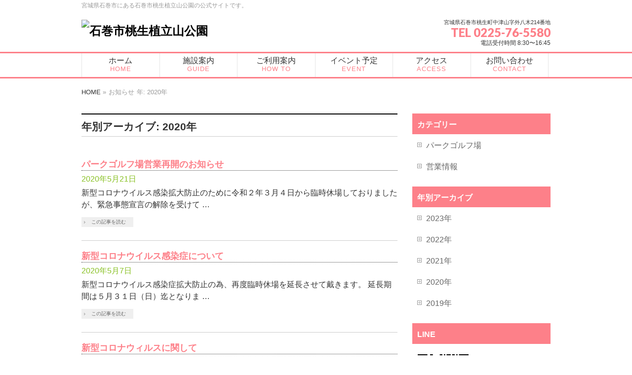

--- FILE ---
content_type: text/html; charset=UTF-8
request_url: http://uetateyama.com/2020/?post_type=info
body_size: 9638
content:
<!DOCTYPE html>
<!--[if IE]>
<meta http-equiv="X-UA-Compatible" content="IE=Edge">
<![endif]-->
<html xmlns:fb="http://ogp.me/ns/fb#" lang="ja">
<head>
<meta charset="UTF-8" />
<link rel="start" href="http://uetateyama.com" title="HOME" />
<link href='https://fonts.googleapis.com/css?family=Josefin+Sans:600' rel='stylesheet' type='text/css'>
<link rel="stylesheet" href="https://stackpath.bootstrapcdn.com/bootstrap/4.1.3/css/bootstrap.min.css" integrity="sha384-MCw98/SFnGE8fJT3GXwEOngsV7Zt27NXFoaoApmYm81iuXoPkFOJwJ8ERdknLPMO" crossorigin="anonymous">
<link rel="stylesheet" href="https://cdnjs.cloudflare.com/ajax/libs/jquery-modal/0.9.1/jquery.modal.min.css" />
<script src="https://code.jquery.com/jquery-3.3.1.slim.min.js" integrity="sha384-q8i/X+965DzO0rT7abK41JStQIAqVgRVzpbzo5smXKp4YfRvH+8abtTE1Pi6jizo" crossorigin="anonymous"></script>
<script src="https://cdnjs.cloudflare.com/ajax/libs/popper.js/1.14.3/umd/popper.min.js" integrity="sha384-ZMP7rVo3mIykV+2+9J3UJ46jBk0WLaUAdn689aCwoqbBJiSnjAK/l8WvCWPIPm49" crossorigin="anonymous"></script>
<script src="https://stackpath.bootstrapcdn.com/bootstrap/4.1.3/js/bootstrap.min.js" integrity="sha384-ChfqqxuZUCnJSK3+MXmPNIyE6ZbWh2IMqE241rYiqJxyMiZ6OW/JmZQ5stwEULTy" crossorigin="anonymous"></script>
<link href="https://use.fontawesome.com/releases/v5.6.1/css/all.css" rel="stylesheet">
<script src="https://ajax.googleapis.com/ajax/libs/jquery/1.11.3/jquery.min.js"></script>
<script src="/wp-content/themes/uetateyama/js/instafeed.js"></script>
<link rel="stylesheet" type="text/css" href="/wp-content/themes/uetateyama/fullcalendar/fullcalendar.css">
<script src="https://cdnjs.cloudflare.com/ajax/libs/jquery-modal/0.9.1/jquery.modal.min.js"></script>
<script src="/wp-content/themes/uetateyama/fullcalendar/lib/moment.min.js"></script>
<script src="/wp-content/themes/uetateyama/fullcalendar/lib/jquery.min.js"></script>
<script src="/wp-content/themes/uetateyama/fullcalendar/fullcalendar.min.js"></script>
<script src="/wp-content/themes/uetateyama/fullcalendar/gcal.min.js"></script>
<!-- <script src="/wp-content/themes/uetateyama/fullcalendar/lang/ja.js"></script> -->
<script src='/wp-content/themes/uetateyama/fullcalendar/locale/ja.js'></script>
<script>
$(document).ready(function() {
    $('#calendar').fullCalendar({
      header: {
        left: 'prev,next today',
        center: 'title',
        right: 'month,listYear'
      },
      displayEventTime: false, 
      googleCalendarApiKey: 'AIzaSyAiFzAVOKhyXIMMxKBrAifADC1udeWjR_w',
      eventSources: [
            {
				//スケジュール1
                googleCalendarId: 'uetateyama@gmail.com',
		            className: 'calendar_1'
				
            },
            {
				//スケジュール２
                googleCalendarId: 'ja.japanese#holiday@group.v.calendar.google.com',
                className: 'calendar_2'
            },
            {
				//スケジュール3
                googleCalendarId: 's7h5bs6jtc3q97v7i6trp1vp6g@group.calendar.google.com',
		            className: 'calendar_3'
				
            },
            {
				//スケジュール4
                googleCalendarId: 'bc3n96muj6jr8s48iplk64599c@group.calendar.google.com',
		            className: 'calendar_4'
				
            },
            {
				//スケジュール5
                googleCalendarId: '2jf7p9to37p9fj13f6j7auo848@group.calendar.google.com',
		            className: 'calendar_5'
				
            }
        ],
        eventClick: function(item, jsEvent, view) {
		//クリックしたイベントのタイトルが取れるよ
		console.log(item)
		$('#modalTitle').html(item.title);
		$('#modalStart').html(item.start._i);
		$('#modalEnd').html(item.end._i);
		$('#modalBody').html(item.description);
          //$('#modalBody').html(calEvent.description);
          //$('#calendarModal').modal();
          //return false;
        },
	eventRender:function (event, element) {
		element.attr('href', 'javascript:void(0)')
		element.attr('data-toggle', 'modal')
		element.attr('data-target', '#calendarModal')
        },
      // eventClick: function(event) {
      //   // opens events in a popup window
      //   window.open(event.url, 'gcalevent', 'width=700,height=600');
      //   return false;
      // },
      loading: function(bool) {
        $('#loading').toggle(bool);
      }
    });
  });
</script>
<script type="text/javascript">
function ImageUp() {
window.open("http://kanan-pg.com/mail-uetateyama/","window1","width=1000px,height=800px");
}
</script>
<script>
var userFeed = new Instafeed({
  userId: 11580212010,
  accessToken: '11580212010.M2E4MWE5Zg==.NmZiMGJmODEzNDY.3NDJiOGFkZDg2NjgyNmMzMjIwNjA=',
  limit: 10, //取得投稿の上限を設定
  template: '<li><a href="{{link}}" target="_blank"><img src="{{image}}" alt="{{caption}}"><p>{{caption}}<br><small>{{model.created_time}}</small></p></a></li>',
  filter: function(image) {
 
	var date = new Date(image.created_time*1000);
 
	m = date.getMonth();
	d = date.getDate();
	y = date.getFullYear();
 
	var month_names = new Array ( );
	month_names[month_names.length] = "１";
	month_names[month_names.length] = "２";
	month_names[month_names.length] = "３";
	month_names[month_names.length] = "４";
	month_names[month_names.length] = "５";
	month_names[month_names.length] = "６";
	month_names[month_names.length] = "７";
	month_names[month_names.length] = "８";
	month_names[month_names.length] = "９";
	month_names[month_names.length] = "10";
	month_names[month_names.length] = "11";
	month_names[month_names.length] = "12";
 
	var thetime = y + '年 ' + month_names[m] + '月 ' + d + '日';
 
	image.created_time = thetime;
 
	return true;
	},

  after: function() {
    $('#scroller ul').simplyScroll();
//Instafeed実行後、simplyScrollを実行して横スクロールさせる
  },
});
userFeed.run();
</script>
	<!-- Global site tag (gtag.js) - Google Analytics -->
<script async src="https://www.googletagmanager.com/gtag/js?id=UA-87999835-2"></script>
<script>
  window.dataLayer = window.dataLayer || [];
  function gtag(){dataLayer.push(arguments);}
  gtag('js', new Date());

  gtag('config', 'UA-87999835-2');
</script>

<!--[if lte IE 8]>
<link rel="stylesheet" type="text/css" media="all" href="http://uetateyama.com/wp-content/themes/uetateyama/style_oldie.css" />
<![endif]-->
<meta id="viewport" name="viewport" content="width=device-width, initial-scale=1">
<title>お知らせ | 石巻市桃生植立山公園</title>
<link rel="stylesheet" id="wp-forecast-css" href="http://uetateyama.com/wp-content/plugins/wp-forecast/wp-forecast-default.css" type="text/css" media="screen" />
<link rel='dns-prefetch' href='//fonts.googleapis.com' />
<link rel='dns-prefetch' href='//s.w.org' />
<link rel="alternate" type="application/rss+xml" title="石巻市桃生植立山公園 &raquo; フィード" href="http://uetateyama.com/feed/" />
<link rel="alternate" type="application/rss+xml" title="石巻市桃生植立山公園 &raquo; コメントフィード" href="http://uetateyama.com/comments/feed/" />
<link rel="alternate" type="application/rss+xml" title="石巻市桃生植立山公園 &raquo; お知らせ フィード" href="http://uetateyama.com/info/feed/" />
<meta name="description" content="2020年 年の記事。 石巻市桃生植立山公園 宮城県石巻市にある石巻市桃生植立山公園の公式サイトです。" />
<style type="text/css">.keyColorBG,.keyColorBGh:hover,.keyColor_bg,.keyColor_bg_hover:hover{background-color: #e90000;}.keyColorCl,.keyColorClh:hover,.keyColor_txt,.keyColor_txt_hover:hover{color: #e90000;}.keyColorBd,.keyColorBdh:hover,.keyColor_border,.keyColor_border_hover:hover{border-color: #e90000;}.color_keyBG,.color_keyBGh:hover,.color_key_bg,.color_key_bg_hover:hover{background-color: #e90000;}.color_keyCl,.color_keyClh:hover,.color_key_txt,.color_key_txt_hover:hover{color: #e90000;}.color_keyBd,.color_keyBdh:hover,.color_key_border,.color_key_border_hover:hover{border-color: #e90000;}</style>
		<script type="text/javascript">
			window._wpemojiSettings = {"baseUrl":"https:\/\/s.w.org\/images\/core\/emoji\/11\/72x72\/","ext":".png","svgUrl":"https:\/\/s.w.org\/images\/core\/emoji\/11\/svg\/","svgExt":".svg","source":{"concatemoji":"http:\/\/uetateyama.com\/wp-includes\/js\/wp-emoji-release.min.js?ver=4.9.26"}};
			!function(e,a,t){var n,r,o,i=a.createElement("canvas"),p=i.getContext&&i.getContext("2d");function s(e,t){var a=String.fromCharCode;p.clearRect(0,0,i.width,i.height),p.fillText(a.apply(this,e),0,0);e=i.toDataURL();return p.clearRect(0,0,i.width,i.height),p.fillText(a.apply(this,t),0,0),e===i.toDataURL()}function c(e){var t=a.createElement("script");t.src=e,t.defer=t.type="text/javascript",a.getElementsByTagName("head")[0].appendChild(t)}for(o=Array("flag","emoji"),t.supports={everything:!0,everythingExceptFlag:!0},r=0;r<o.length;r++)t.supports[o[r]]=function(e){if(!p||!p.fillText)return!1;switch(p.textBaseline="top",p.font="600 32px Arial",e){case"flag":return s([55356,56826,55356,56819],[55356,56826,8203,55356,56819])?!1:!s([55356,57332,56128,56423,56128,56418,56128,56421,56128,56430,56128,56423,56128,56447],[55356,57332,8203,56128,56423,8203,56128,56418,8203,56128,56421,8203,56128,56430,8203,56128,56423,8203,56128,56447]);case"emoji":return!s([55358,56760,9792,65039],[55358,56760,8203,9792,65039])}return!1}(o[r]),t.supports.everything=t.supports.everything&&t.supports[o[r]],"flag"!==o[r]&&(t.supports.everythingExceptFlag=t.supports.everythingExceptFlag&&t.supports[o[r]]);t.supports.everythingExceptFlag=t.supports.everythingExceptFlag&&!t.supports.flag,t.DOMReady=!1,t.readyCallback=function(){t.DOMReady=!0},t.supports.everything||(n=function(){t.readyCallback()},a.addEventListener?(a.addEventListener("DOMContentLoaded",n,!1),e.addEventListener("load",n,!1)):(e.attachEvent("onload",n),a.attachEvent("onreadystatechange",function(){"complete"===a.readyState&&t.readyCallback()})),(n=t.source||{}).concatemoji?c(n.concatemoji):n.wpemoji&&n.twemoji&&(c(n.twemoji),c(n.wpemoji)))}(window,document,window._wpemojiSettings);
		</script>
		<style type="text/css">
img.wp-smiley,
img.emoji {
	display: inline !important;
	border: none !important;
	box-shadow: none !important;
	height: 1em !important;
	width: 1em !important;
	margin: 0 .07em !important;
	vertical-align: -0.1em !important;
	background: none !important;
	padding: 0 !important;
}
</style>
<link rel='stylesheet' id='sbi_styles-css'  href='http://uetateyama.com/wp-content/plugins/instagram-feed/css/sbi-styles.min.css?ver=6.6.1' type='text/css' media='all' />
<link rel='stylesheet' id='parent-style-css'  href='http://uetateyama.com/wp-content/themes/biz-vektor/style.css?ver=4.9.26' type='text/css' media='all' />
<link rel='stylesheet' id='child-style-css'  href='http://uetateyama.com/wp-content/themes/uetateyama/style.css?ver=4.9.26' type='text/css' media='all' />
<link rel='stylesheet' id='Biz_Vektor_common_style-css'  href='http://uetateyama.com/wp-content/themes/biz-vektor/css/bizvektor_common_min.css?ver=0.1.0' type='text/css' media='all' />
<link rel='stylesheet' id='Biz_Vektor_Design_style-css'  href='http://uetateyama.com/wp-content/themes/biz-vektor/design_skins/plain/plain.css?ver=0.1.0' type='text/css' media='all' />
<link rel='stylesheet' id='Biz_Vektor_plugin_sns_style-css'  href='http://uetateyama.com/wp-content/themes/biz-vektor/plugins/sns/style_bizvektor_sns.css?ver=4.9.26' type='text/css' media='all' />
<link rel='stylesheet' id='Biz_Vektor_add_web_fonts-css'  href='//fonts.googleapis.com/css?family=Droid+Sans%3A700%7CLato%3A900%7CAnton&#038;ver=4.9.26' type='text/css' media='all' />
<link rel='https://api.w.org/' href='http://uetateyama.com/wp-json/' />
<link rel="EditURI" type="application/rsd+xml" title="RSD" href="http://uetateyama.com/xmlrpc.php?rsd" />
<link rel="wlwmanifest" type="application/wlwmanifest+xml" href="http://uetateyama.com/wp-includes/wlwmanifest.xml" /> 
<!-- [ BizVektor OGP ] -->
<meta property="og:site_name" content="石巻市桃生植立山公園" />
<meta property="og:url" content="http://uetateyama.com/2020/?post_type=info" />
<meta property="fb:app_id" content="" />
<meta property="og:type" content="article" />
<!-- [ /BizVektor OGP ] -->
<!--[if lte IE 8]>
<link rel="stylesheet" type="text/css" media="all" href="http://uetateyama.com/wp-content/themes/biz-vektor/design_skins/plain/plain_oldie.css" />
<![endif]-->
<link rel="pingback" href="http://uetateyama.com/xmlrpc.php" />
<style type="text/css">
/*-------------------------------------------*/
/*	menu divide
/*-------------------------------------------*/
@media (min-width: 970px) {
#gMenu.itemClose .menu, #gMenu.itemOpen .menu { display: -webkit-flex; display: flex; }
#gMenu .menu > li { width:100%; }
}
</style>
<style type="text/css">
/*-------------------------------------------*/
/*	font
/*-------------------------------------------*/
h1,h2,h3,h4,h4,h5,h6,#header #site-title,#pageTitBnr #pageTitInner #pageTit,#content .leadTxt,#sideTower .localHead {font-family: "ヒラギノ角ゴ Pro W3","Hiragino Kaku Gothic Pro","メイリオ",Meiryo,Osaka,"ＭＳ Ｐゴシック","MS PGothic",sans-serif; }
#pageTitBnr #pageTitInner #pageTit { font-weight:lighter; }
#gMenu .menu li a strong {font-family: "ヒラギノ角ゴ Pro W3","Hiragino Kaku Gothic Pro","メイリオ",Meiryo,Osaka,"ＭＳ Ｐゴシック","MS PGothic",sans-serif; }
</style>
<link rel="stylesheet" href="http://uetateyama.com/wp-content/themes/uetateyama/style.css" type="text/css" media="all" />
</head>

<body class="archive date post-type-archive post-type-archive-info two-column right-sidebar">

<div id="fb-root"></div>

<div id="wrap">

<!--[if lte IE 8]>
<div id="eradi_ie_box">
<div class="alert_title">ご利用の <span style="font-weight: bold;">Internet Exproler</span> は古すぎます。</div>
<p>あなたがご利用の Internet Explorer はすでにサポートが終了しているため、正しい表示・動作を保証しておりません。<br />
古い Internet Exproler はセキュリティーの観点からも、<a href="https://www.microsoft.com/ja-jp/windows/lifecycle/iesupport/" target="_blank" >新しいブラウザに移行する事が強く推奨されています。</a><br />
<a href="http://windows.microsoft.com/ja-jp/internet-explorer/" target="_blank" >最新のInternet Exproler</a> や <a href="https://www.microsoft.com/ja-jp/windows/microsoft-edge" target="_blank" >Edge</a> を利用するか、<a href="https://www.google.co.jp/chrome/browser/index.html" target="_blank">Chrome</a> や <a href="https://www.mozilla.org/ja/firefox/new/" target="_blank">Firefox</a> など、より早くて快適なブラウザをご利用ください。</p>
</div>
<![endif]-->

<!-- [ #headerTop ] -->
<div id="headerTop">
<div class="innerBox">
<div id="site-description">宮城県石巻市にある石巻市桃生植立山公園の公式サイトです。</div>
</div>
</div><!-- [ /#headerTop ] -->

<!-- [ #header ] -->
<header id="header" class="header">
<div id="headerInner" class="innerBox">
<!-- [ #headLogo ] -->
<div id="site-title">
<a href="http://uetateyama.com/" title="石巻市桃生植立山公園" rel="home">
<img src="//ai11242jeo.smartrelease.jp/wp-content/uploads/2019/03/logo.png" alt="石巻市桃生植立山公園" /></a>
</div>
<!-- [ /#headLogo ] -->
<!-- [ #headContact ] -->
<div id="headContact" class="itemClose" onclick="showHide('headContact');"><div id="headContactInner">
<div id="headContactTxt">宮城県石巻市桃生町中津山字外八木214番地</div>
<div id="headContactTel">TEL 0225-76-5580</div>
<div id="headContactTime">電話受付時間 8:30〜16:45 </div>
</div></div><!-- [ /#headContact ] -->
<!-- #headerInner -->
</div>
</header>
<!-- [ /#header ] -->


<!-- [ #gMenu ] -->
<div id="gMenu" class="itemClose">
<div id="gMenuInner" class="innerBox">
<h3 class="assistive-text" onclick="showHide('gMenu');"><span>MENU</span></h3>
<div class="skip-link screen-reader-text">
	<a href="#content" title="メニューを飛ばす">メニューを飛ばす</a>
</div>
<div class="menu-header-container"><ul id="menu-header" class="menu"><li id="menu-item-31" class="menu-item menu-item-type-post_type menu-item-object-page menu-item-home"><a href="http://uetateyama.com/"><strong>ホーム<span>HOME</span></strong></a></li>
<li id="menu-item-28" class="menu-item menu-item-type-post_type menu-item-object-page"><a href="http://uetateyama.com/guide/"><strong>施設案内<span>GUIDE</span></strong></a></li>
<li id="menu-item-27" class="menu-item menu-item-type-post_type menu-item-object-page"><a href="http://uetateyama.com/howto/"><strong>ご利用案内<span>HOW TO</span></strong></a></li>
<li id="menu-item-88" class="menu-item menu-item-type-post_type menu-item-object-page"><a href="http://uetateyama.com/event/"><strong>イベント予定<span>EVENT</span></strong></a></li>
<li id="menu-item-25" class="menu-item menu-item-type-post_type menu-item-object-page"><a href="http://uetateyama.com/access/"><strong>アクセス<span>ACCESS</span></strong></a></li>
<li id="menu-item-24" class="menu-item menu-item-type-post_type menu-item-object-page"><a href="http://uetateyama.com/contact/"><strong>お問い合わせ<span>CONTACT</span></strong></a></li>
</ul></div>
</div><!-- [ /#gMenuInner ] -->
</div>
<!-- [ /#gMenu ] -->

<!-- [ #panList ] -->
<div id="panList">
<div id="panListInner" class="innerBox"><ul><li id="panHome" itemprop="itemListElement" itemscope itemtype="http://schema.org/ListItem"><a href="http://uetateyama.com" itemprop="item"><span itemprop="name">HOME</span></a> &raquo; </li><li itemprop="itemListElement" itemscope itemtype="http://schema.org/ListItem"><span itemprop="name">お知らせ</span></li><li itemprop="itemListElement" itemscope itemtype="http://schema.org/ListItem"><span itemprop="name">年: 2020年</span></li></ul></div>
</div>
<!-- [ /#panList ] -->

<div id="main" class="main">
<!-- [ #container ] -->
<div id="container" class="innerBox">
	<!-- [ #content ] -->
	<div id="content" class="content">
	<h1 class="contentTitle">年別アーカイブ: 2020年</h1>			<div class="infoList">
		
									<!-- [ .infoListBox ] -->
<div id="post-146" class="infoListBox ttBox">
	<div class="entryTxtBox">
	<h4 class="entryTitle">
	<a href="http://uetateyama.com/info/%e3%83%91%e3%83%bc%e3%82%af%e3%82%b4%e3%83%ab%e3%83%95%e5%a0%b4%e5%96%b6%e6%a5%ad%e5%86%8d%e9%96%8b%e3%81%ae%e3%81%8a%e7%9f%a5%e3%82%89%e3%81%9b/">パークゴルフ場営業再開のお知らせ</a>
		</h4>
	<p class="entryMeta">
	<span class="infoDate">2020年5月21日</span><span class="infoCate"></span>
	</p>
	<p>新型コロナウイルス感染拡大防止のために令和２年３月４日から臨時休場しておりましたが、緊急事態宣言の解除を受けて &#8230;</p>
	<div class="moreLink"><a href="http://uetateyama.com/info/%e3%83%91%e3%83%bc%e3%82%af%e3%82%b4%e3%83%ab%e3%83%95%e5%a0%b4%e5%96%b6%e6%a5%ad%e5%86%8d%e9%96%8b%e3%81%ae%e3%81%8a%e7%9f%a5%e3%82%89%e3%81%9b/">この記事を読む</a></div>
	</div><!-- [ /.entryTxtBox ] -->
	
		
</div><!-- [ /.infoListBox ] -->							<!-- [ .infoListBox ] -->
<div id="post-144" class="infoListBox ttBox">
	<div class="entryTxtBox">
	<h4 class="entryTitle">
	<a href="http://uetateyama.com/info/%e6%96%b0%e5%9e%8b%e3%82%b3%e3%83%ad%e3%83%8a%e3%82%a6%e3%82%a4%e3%83%ab%e3%82%b9%e6%84%9f%e6%9f%93%e7%97%87%e3%81%ab%e3%81%a4%e3%81%84%e3%81%a6/">新型コロナウイルス感染症について</a>
		</h4>
	<p class="entryMeta">
	<span class="infoDate">2020年5月7日</span><span class="infoCate"></span>
	</p>
	<p>新型コロナウイルス感染症拡大防止の為、再度臨時休場を延長させて戴きます。 延長期間は５月３１日（日）迄となりま &#8230;</p>
	<div class="moreLink"><a href="http://uetateyama.com/info/%e6%96%b0%e5%9e%8b%e3%82%b3%e3%83%ad%e3%83%8a%e3%82%a6%e3%82%a4%e3%83%ab%e3%82%b9%e6%84%9f%e6%9f%93%e7%97%87%e3%81%ab%e3%81%a4%e3%81%84%e3%81%a6/">この記事を読む</a></div>
	</div><!-- [ /.entryTxtBox ] -->
	
		
</div><!-- [ /.infoListBox ] -->							<!-- [ .infoListBox ] -->
<div id="post-142" class="infoListBox ttBox">
	<div class="entryTxtBox">
	<h4 class="entryTitle">
	<a href="http://uetateyama.com/info/%e6%96%b0%e5%9e%8b%e3%82%b3%e3%83%ad%e3%83%8a%e3%82%a6%e3%82%a3%e3%83%ab%e3%82%b9%e3%81%ab%e9%96%a2%e3%81%97%e3%81%a6/">新型コロナウィルスに関して</a>
		</h4>
	<p class="entryMeta">
	<span class="infoDate">2020年4月9日</span><span class="infoCate"></span>
	</p>
	<p>新型コロナウィルスの感染拡大防止の為、市内の一般市民（団体）が利用している公共施設は原則休館、休場となります。 &#8230;</p>
	<div class="moreLink"><a href="http://uetateyama.com/info/%e6%96%b0%e5%9e%8b%e3%82%b3%e3%83%ad%e3%83%8a%e3%82%a6%e3%82%a3%e3%83%ab%e3%82%b9%e3%81%ab%e9%96%a2%e3%81%97%e3%81%a6/">この記事を読む</a></div>
	</div><!-- [ /.entryTxtBox ] -->
	
		
</div><!-- [ /.infoListBox ] -->							<!-- [ .infoListBox ] -->
<div id="post-139" class="infoListBox ttBox">
	<div class="entryTxtBox">
	<h4 class="entryTitle">
	<a href="http://uetateyama.com/info/%e9%87%8d%e8%a6%81%e3%81%aa%e3%81%8a%e7%9f%a5%e3%82%89%e3%81%9b/">重要なお知らせ</a>
		</h4>
	<p class="entryMeta">
	<span class="infoDate">2020年3月3日</span><span class="infoCate"></span>
	</p>
	<p>重要なお知らせ 新型コロナウィルスの感染拡大防止の為、3月4日から3月31日迄の予定で施設を休館致します。休館 &#8230;</p>
	<div class="moreLink"><a href="http://uetateyama.com/info/%e9%87%8d%e8%a6%81%e3%81%aa%e3%81%8a%e7%9f%a5%e3%82%89%e3%81%9b/">この記事を読む</a></div>
	</div><!-- [ /.entryTxtBox ] -->
	
		
</div><!-- [ /.infoListBox ] -->					
				</div><!-- [ /.infoList ] -->
		</div>
	<!-- [ /#content ] -->

<!-- [ #sideTower ] -->
<div id="sideTower" class="sideTower">
		<div class="localSection sideWidget">
		<div class="localNaviBox">
		<h3 class="localHead">カテゴリー</h3>
		<ul class="localNavi">
	    	<li class="cat-item cat-item-4"><a href="http://uetateyama.com/info-cat/parkgolf/" >パークゴルフ場</a>
</li>
	<li class="cat-item cat-item-3"><a href="http://uetateyama.com/info-cat/info/" >営業情報</a>
</li>
		</ul>
		</div>
		</div>
	
	<div class="localSection sideWidget">
	<div class="localNaviBox">
	<h3 class="localHead">年別アーカイブ</h3>
	<ul class="localNavi">
		<li><a href='http://uetateyama.com/2023/?post_type=info'>2023年</a></li>
	<li><a href='http://uetateyama.com/2022/?post_type=info'>2022年</a></li>
	<li><a href='http://uetateyama.com/2021/?post_type=info'>2021年</a></li>
	<li><a href='http://uetateyama.com/2020/?post_type=info'>2020年</a></li>
	<li><a href='http://uetateyama.com/2019/?post_type=info'>2019年</a></li>
	</ul>
	</div>
	</div>

	<div class="sideWidget widget widget_text" id="text-4"><h3 class="localHead">LINE</h3>			<div class="textwidget"><div class="row">
<div class="col-md-6"><img src="https://qr-official.line.me/sid/M/718hhjrr.png?shortenUrl=true" /></div>
<div class="col-md-6 d-flex align-items-center"><a href="https://lin.ee/CK2qQLp"><img src="https://scdn.line-apps.com/n/line_add_friends/btn/ja.png" alt="友だち追加" height="36" border="0" /></a></div>
</div>
</div>
		</div><div class="sideWidget widget widget_text" id="text-5"><h3 class="localHead">周辺天気</h3>			<div class="textwidget"><div id="ww_b107962b3b0f4" v='1.3' loc='id' a='{"t":"responsive","lang":"ja","sl_lpl":1,"ids":["wl6959"],"font":"Arial","sl_ics":"one","sl_sot":"celsius","cl_bkg":"#FFFFFF","cl_font":"#000000","cl_cloud":"#d4d4d4","cl_persp":"#2196F3","cl_sun":"#FFC107","cl_moon":"#FFC107","cl_thund":"#FF5722","cl_odd":"#0000000a","sl_tof":"3"}'>More forecasts: <a href="https://oneweather.org/ja/tokyo/10_days/" id="ww_b107962b3b0f4_u" target="_blank">東京 天気 10 日間</a></div>
<p><script async src="https://app2.weatherwidget.org/js/?id=ww_b107962b3b0f4"></script></p>
</div>
		</div><div class="widget_text sideWidget widget widget_custom_html" id="custom_html-5"><div class="textwidget custom-html-widget"><iframe src="https://www.facebook.com/plugins/page.php?href=https%3A%2F%2Fwww.facebook.com%2F%25E7%259F%25B3%25E5%25B7%25BB%25E5%25B8%2582%25E6%25A1%2583%25E7%2594%259F%25E6%25A4%258D%25E7%25AB%258B%25E5%25B1%25B1%25E5%2585%25AC%25E5%259C%2592-384940042059726%2F&tabs=timeline&width=280&height=500&small_header=false&adapt_container_width=true&hide_cover=false&show_facepile=true&appId=329908307808027" width="280" height="450" style="border:none;overflow:hidden" scrolling="no" frameborder="0" allowtransparency="true" allow="encrypted-media"></iframe></div></div></div>
<!-- [ /#sideTower ] -->
</div>
<!-- [ /#container ] -->

</div><!-- #main -->

<div id="back-top">
<a href="#wrap">
	<img id="pagetop" src="http://uetateyama.com/wp-content/themes/biz-vektor/js/res-vektor/images/footer_pagetop.png" alt="PAGETOP" />
</a>
</div>

<!-- [ #footerSection ] -->
<div id="footerSection">

	<div id="pagetop">
	<div id="pagetopInner" class="innerBox">
	<a href="#wrap">PAGETOP</a>
	</div>
	</div>

	<div id="footMenu">
	<div id="footMenuInner" class="innerBox">
		</div>
	</div>

	<!-- [ #footer ] -->
	<div id="footer">
	<!-- [ #footerInner ] -->
	<div id="footerInner" class="innerBox">
		<div class="row">
			<div class="col-md-5">
				<dl id="footerOutline">
				<dt>石巻市桃生植立山公園</dt>
				<dd>
				指定管理会社：有限会社ふれあいパーク<br />
宮城県石巻市桃生町中津山字外八木214番地<br />
TEL : 0225-76-5580				</dd>
				</dl>
				<!-- [ #footerSiteMap ] -->
				<div id="footerSiteMap">
</div>
				<!-- [ /#footerSiteMap ] -->
			</div>
			<div class="col-md-7">
				<div class="row">
				<div class="col-md-6 mb-3 text-center"><a href="https://www.parkgolf.or.jp/" target="_blank"><img src="/wp-content/themes/uetateyama/img/npga.png" class="banner"></a></div>
				<div class="col-md-6 mb-3 text-center"><a href="http://kanan-pg.com/" target="_blank"><img src="/wp-content/themes/uetateyama/img/kanan-pg.png" class="banner"></a></div>
				</div>
				<div class="row">
				<div class="col-md-6 text-center"><a href="http://www.city.ishinomaki.lg.jp/" target="_blank"><img src="/wp-content/themes/uetateyama/img/ishinomakisi.png" class="banner"></a></div>
				</div>
			</div>
		</div>
	</div>
	<!-- [ /#footerInner ] -->
	</div>
	<!-- [ /#footer ] -->

	<!-- [ #siteBottom ] -->
	<div id="siteBottom">
	<div id="siteBottomInner" class="innerBox">
	Copyright © 石巻市桃生植立山公園 All Rights Reserved.
	</div>
	</div>
	<!-- [ /#siteBottom ] -->
</div>
<!-- [ /#footerSection ] -->
</div>
<!-- [ /#wrap ] -->
<!-- Instagram Feed JS -->
<script type="text/javascript">
var sbiajaxurl = "http://uetateyama.com/wp-admin/admin-ajax.php";
</script>
<script type='text/javascript' src='http://uetateyama.com/wp-includes/js/wp-embed.min.js?ver=4.9.26'></script>
<script type='text/javascript' src='http://uetateyama.com/wp-includes/js/jquery/jquery.js?ver=1.12.4'></script>
<script type='text/javascript' src='http://uetateyama.com/wp-includes/js/jquery/jquery-migrate.min.js?ver=1.4.1'></script>
<script type='text/javascript'>
/* <![CDATA[ */
var bv_sliderParams = {"slideshowSpeed":"5000","animation":"fade"};
/* ]]> */
</script>
<script type='text/javascript' src='http://uetateyama.com/wp-content/themes/biz-vektor/js/biz-vektor-min.js?ver=0.1.0' defer='defer'></script>
</body>
</html>

--- FILE ---
content_type: text/css
request_url: http://uetateyama.com/wp-content/themes/biz-vektor/style.css?ver=4.9.26
body_size: 3278
content:
@charset "utf-8";
/*
Theme Name: uetateyama
Theme URI: http://ai11242jeo.smartrelease.jp
Template: biz-vektor
Description:
Author: media-tek
Tags:
Version: 0.1.0
*/

body {
	font-family: "ヒラギノ角ゴ Pro W3", "Hiragino Kaku Gothic Pro", "メイリオ", Meiryo, Osaka, "ＭＳ Ｐゴシック", "MS PGothic", sans-serif;
	color: #333;
	font-size:100%;
}
iframe {
    width: 100%;
}
.content h2 {
    position: relative;
    font-weight: bold;
    padding: 1rem 2rem 1.2rem;
    background-color: rgba(253, 128, 137, .5) ;
    border: none;
}
.content h2:after {
    border: 5px solid #FD8089 ;
    position: absolute;
    top:-9px;
    left:-9px;
    content:"";
    height: 109%;
    width: 100.8%;
    z-index:100;
}
h2 span:before , h2 span:after{
    content: "-";
}
h2 span{
    margin-left: 1rem;
    font-size: 80%;
}
.content h3 {
    font-size: 1.2rem;
    font-weight: bold;
    padding-left: 1rem;
    padding-bottom: .2rem;
    border-bottom: 5px solid #FD8089;
    border-left: none;
}
.content h3:after {
    border-bottom: none;
}
.content h4 {
    font-size: 1.2rem;
    border-bottom: 1px dotted #333;
}
table th, table td {
    font-size: 1rem;
}.content table th, .content table thead th {
    background-color: #ffc0c3;
}
a {
    color: #333;
}
a:hover, a:active{
    color: #FD8089;
}
.content ul {
    margin: 0px 0px 20px 30px;
}
.content ul li {
    text-indent: -10px;
    list-style-type: none;
}
.content ul li:before {
    position: relative;
    top: -2px;
    left: -8px;
    display: inline-block;
    width: 10px;
    height: 10px;
    content: '';
    border-radius: 100%;
    background: #FD8089;
}
.banner:hover {
    opacity: .8;
}
.content .mainFoot{
    display: none;
}
.sp_block {
    display: none;
}
#panList {
    font-size: .8rem;
    margin-top: 1rem;
}
@media (max-width: 768px){
    .content h2{
        right: -5px;
    }
    .sp_block {
        display: block;
    }
    .sp_none {
        display: none;
    }
}
/* header */
div#headContactTel{
    color: #FD8089;
}
/* メニュー */
#header {
    padding-bottom: 0;
}
#gMenu{
    padding-left: 0;
    float: initial;
    border-bottom: 3px solid #FD8089;
    border-top: 3px solid #FD8089;
    margin-top: 0;
}
.headMainMenu{
    margin-top: 0;
}
#gMenu #gMenuInner.innerBox{
    width: 950px;
    margin: 0px auto;
}
#headerTop {
    border-top: none;
    background-color: initial;
}
.headMainMenu li {
    width: 158px;
}
#gMenu .menu li a strong {
    font-size: 1rem;
}
#gMenu .menu > li > a span {
    font-size: .8rem;
    color: #FD8089;
    opacity: initial;
}
#gMenu .menu li.current_page_item > a, #gMenu .menu li > a:hover{
    background-color: rgba(253, 128, 137, .5) ;
}
.headMainMenu li > a:hover{
    color: #333;
}
#gMenu .menu li a{
    padding: .5rem
}
.content .entry-content {
    overflow: visible;
}
@media (max-width: 768px){
    #gMenu #gMenuInner.innerBox{
        width: 100%;
    }
    #gMenu .assistive-text{
        background-color: #fff;
    }
    .itemOpen h3.assistive-text {
        background-color: #ffc0c3 !important;
    }
}
/* ホーム */
#main {
    border-top: none;
}
#topMainBnr {
    background-color: initial;
    border-top: initial;
}
.instagram_title{
    background: #2F3030;
    margin: 0 10px;
    padding-bottom: 10px;
    text-align: center;
}
.instagram_title p{
    color: #fff;
    display: inline-block;
    font-size: 1.5rem;
    line-height: 1.2rem;
    margin: 1rem auto 0;
}
.instagram_title p:before {
    content: '';/*何も入れない*/
    display: inline-block;/*忘れずに！*/
    width: 30px;/*画像の幅*/
    height: 30px;/*画像の高さ*/
    margin-right: 1rem;
    margin-bottom: .5rem;
    background-image: url(/wp-content/themes/uetateyama/img/instagram.png);
    background-size: contain;
    vertical-align: middle;
}
div#sbi_images {
    padding-top: 0 !important;
}
.row.softball,.row.tennis,.row.parkgolf{
    margin-bottom: 1rem;
}
.row.softball h3 {
    font-weight: bold;
    border: none;
    background-color: rgba(175, 157, 197, .5);
    margin: 0 0 1rem;
    padding: .5rem;
}
.row.tennis h3 {
    font-weight: bold;
    border: none;
    background-color: rgba(249, 186, 0, .5);
    margin: 0 0 1rem;
    padding: .5rem;
}
.row.parkgolf h3 {
    font-weight: bold;
    border: none;
    background-color: rgba(133, 203, 193, .7);
    margin: 0 0 1rem;
    padding: .5rem;
}
.carousel-inner {
    position: relative;
    width: 950px;
    overflow: hidden;
    margin: 0 auto;
}
.carousel-control-prev {
    left: -15px;
    font-size: 2.5rem;
}
.carousel-control-next {
    right: -15px;
    font-size: 2.5rem;
}
.carousel-indicators li {
    width: 10px;
    height: 10px;
    border-radius: 5px;
}
@media (max-width: 768px){
    .carousel-control-prev,.carousel-control-next{
        display: none;
    }
    video {
        width: 100%;
    }
}
/* サイドバー */
#main #container #sideTower{
    width: 280px;
}
.sideTower .localHead {
    font-size: 1rem;
    background-color: #FD8089;
    color: #fff;
    border-bottom: none;
}
.sideTower h3.localHead {
    border-top: none;
}
.sideTower .row h3{
    font-size: 1rem;
}
#wij_weather_in_japan #wij_container{
    border: none !important;
}
p.location {
    display: none;
}
.sideTower .sideWidget li {
    border-bottom: none;
}
div#wij_weather_in_japan{
    padding: .5rem 0;
}
div.font-size-info{
    font-size: 1.2rem;
    font-weight: bold;
    text-align: center;
}
.supplement {
    text-align: center;
    margin-top: .5rem;
}
.supplement p {
    margin-bottom: 0;
}
.closed {
    color: #e61111;
}
@media (max-width: 768px){
    #main #container #sideTower {
        width: 100%;
    }
    .carousel-inner{
        width: 100%;
    }
}
/* お知らせ */
span.category {
    padding: .5rem 1rem;
    color: #fff;
    border-radius: 5px;
    margin: 0 .5rem;
}
span.info {
    background: #FD8089;
}
span.tennis {
    background: #F9BA00;
}
span.parkgolf {
    background: #85CBC1;
}
span.softball {
    background: #AF9DC5;
}
.item {
    padding: 1rem;
    border-bottom: 1px dotted #333;
    font-size: 1rem;
}
.item .date {
    color: #89C125;
    font-weight: bold;
}
.item .date_category{
    margin-bottom: .5rem;
}
.instagram {
    text-align: center;
}
.news {
    text-align: right;
    padding: 1rem;
    font-size: 1rem;
}
.news a{
    color: #FD8089;
}
.news i {
    margin-left: .5rem;
    font-size: 1rem;
}
.content .infoList .infoListBox div.entryTxtBox h4.entryTitle a{
    color: #FD8089;
    font-weight: bold;
}
.content .infoList .infoListBox div.entryTxtBox p.entryMeta .infoDate {
    color: #89C125;
}
.content h1.entryPostTitle.entry-title {
    margin: 0px 0px 5px;
    position: relative;
    font-weight: bold;
    padding: 1rem 2rem !important;
    background-color: rgba(253, 128, 137, .5);
    border: none !important;
}
.sideTower .sideWidget li a:hover, .sideTower .sideWidget li.current_page_item a, .sideTower .sideWidget li.current-cat a{
    background-color: rgba(253, 128, 137, .5) !important;
}
@media (max-width: 768px){
    span.date{
        display: block;
        margin-bottom: .5rem;
    }
    .item .date_category {
        margin-bottom: 1rem;
    }
    span.category{
        margin: 0 .5rem 0 0;
    }
}
/* 施設案内 */
div.guide_link {
    margin-left: 0;
}
div.guide_link div {
    display: inline-block;
    width: 48%;
    font-size: 1rem;
    text-align: center;
    border: 3px solid #FD8089;
    border-radius: 5px;
}
div.guide_link div a {
    display: block;
    padding: .5rem 0;
}
div.guide_link div a:before {
    content: "\f13a";
    font-family: "Font Awesome 5 Free";
    font-weight: bold;
    margin-right: .5rem;
    color: #FD8089;
}
div.guide_link div a:hover {
    text-decoration: none;
    color: #fff;
    background: #FD8089;
}
div.guide_link div a:hover:before{
    color: #fff;
}
div.guide_link i {
    margin-right: .5rem;
}
#guide_softball , #guide_tennis , #guide_parkgolf , #guide_reception {
    padding-top: 30px;
    margin-top: -30px;
}    
/* ご利用案内 */
.content table td.price {
    text-align: right;
    padding-right: 2rem;
}
/* 大会予定 */

/* アクセス */

/* お問い合わせ */
p.tel {
    font-size: 1.5rem;
    font-weight: bold;
}
p.tel i {
    margin-right: .5rem;
}
a.mail {
    font-size: 1.5rem;
    font-weight: bold;
    text-decoration: underline;
}
/* footer */
#footerSection{
    background: #FD8089;
    color: #fff;
}
#footer dl#footerOutline dt{
    font-size: 1.2rem;
}
#footer dl#footerOutline dd{
    font-size: 1rem;
}
#footer dl#footerOutline{
    width: 100%;
}
#footMenu .innerBox {
    border-bottom: none;
    padding: 15px 0px;
}
.innerBox img.banner {
    width: 100%;
    max-width: 500px;
}
/* googleカレンダー */
.content .fc-center h2 {
    position: relative;
    font-weight: bold;
    padding: 0;
    background-color: #fff;
    border: none;
    margin-bottom: 0;
    padding-top: .5rem;
}
.content .fc-center h2:after {
    border: none;
}
.content td.fc-widget-content{
    padding: 0;
}
.content .fc-row.fc-widget-header table {
    margin: 0;
}
.content table .fc-view-container th, .content .fc-view-container table td {
    padding: 0;
}
.content .fc-bg table{
    margin: 0;
}
.content .fc-content-skeleton table {
    margin: 0;
}
.content .calendar_1.fc-event {
    background: #ff7f87;
    border: 1px solid #ff7f87;
}
.content .calendar_2.fc-event {
    background: #3C995B;
    border: 1px solid #3C995B;
}
.content .calendar_3.fc-event {
    background: #AF9DC5;
    border: 1px solid #AF9DC5;
}
.content .calendar_4.fc-event {
    background: #F9BA00;
    border: 1px solid #F9BA00;
}
.content .calendar_5.fc-event {
    background: #85CBC1;
    border: 1px solid #85CBC1;
}
.content .fc-day-grid-event .fc-content {
    white-space: initial;
    overflow: hidden;
}

--- FILE ---
content_type: text/css
request_url: http://uetateyama.com/wp-content/themes/uetateyama/style.css?ver=4.9.26
body_size: 3878
content:
@charset "utf-8";
/*
Theme Name: uetateyama
Theme URI: http://ai11242jeo.smartrelease.jp
Template: biz-vektor
Description:
Author: media-tek
Tags:
Version: 0.1.0
*/

body {
	font-family: "ヒラギノ角ゴ Pro W3", "Hiragino Kaku Gothic Pro", "メイリオ", Meiryo, Osaka, "ＭＳ Ｐゴシック", "MS PGothic", sans-serif;
	color: #333;
	font-size:100%;
}
iframe {
    width: 100%;
}
.content h2 {
    position: relative;
    font-weight: bold;
    padding: 1rem 2rem 1.2rem;
    background-color: rgba(253, 128, 137, .5) ;
    border: none;
}
.content h2:after {
    border: 5px solid #FD8089 ;
    position: absolute;
    top:-9px;
    left:-9px;
    content:"";
    height: 109%;
    width: 100.8%;
    z-index:100;
}
h2 span:before , h2 span:after{
    content: "-";
}
h2 span{
    margin-left: 1rem;
    font-size: 80%;
}
.content h3 {
    font-size: 1.2rem;
    font-weight: bold;
    padding-left: 1rem;
    padding-bottom: .2rem;
    border-bottom: 5px solid #FD8089;
    border-left: none;
}
.content h3:after {
    border-bottom: none;
}
.content h4 {
    font-size: 1.2rem;
    border-bottom: 1px dotted #333;
}
table th, table td {
    font-size: 1rem;
}.content table th, .content table thead th {
    background-color: #ffc0c3;
}
a {
    color: #333;
}
a:hover, a:active{
    color: #FD8089;
}
.content ul {
    margin: 0px 0px 20px 30px;
}
.content ul li {
    text-indent: -10px;
    list-style-type: none;
}
.content ul li:before {
    position: relative;
    top: -2px;
    left: -8px;
    display: inline-block;
    width: 10px;
    height: 10px;
    content: '';
    border-radius: 100%;
    background: #FD8089;
}
.banner:hover {
    opacity: .8;
}
.content .mainFoot{
    display: none;
}
.sp_block {
    display: none;
}
#panList {
    font-size: .8rem;
    margin-top: 1rem;
}
@media (max-width: 768px){
    .content h2{
        right: -5px;
    }
    .sp_block {
        display: block;
    }
    .sp_none {
        display: none;
    }
}
/* header */
div#headContactTel{
    color: #FD8089;
}
/* メニュー */
#header {
    padding-bottom: 0;
}
#gMenu{
    padding-left: 0;
    float: initial;
    border-bottom: 3px solid #FD8089;
    border-top: 3px solid #FD8089;
    margin-top: 0;
}
.headMainMenu{
    margin-top: 0;
}
#gMenu #gMenuInner.innerBox{
    width: 950px;
    margin: 0px auto;
}
#headerTop {
    border-top: none;
    background-color: initial;
}
.headMainMenu li {
    width: 158px;
}
#gMenu .menu li a strong {
    font-size: 1rem;
}
#gMenu .menu > li > a span {
    font-size: .8rem;
    color: #FD8089;
    opacity: initial;
}
#gMenu .menu li.current_page_item > a, #gMenu .menu li > a:hover{
    background-color: rgba(253, 128, 137, .5) ;
}
.headMainMenu li > a:hover{
    color: #333;
}
#gMenu .menu li a{
    padding: .5rem
}
.content .entry-content {
    overflow: visible;
}
@media (max-width: 768px){
    #gMenu #gMenuInner.innerBox{
        width: 100%;
    }
    #gMenu .assistive-text{
        background-color: #fff;
    }
    .itemOpen h3.assistive-text {
        background-color: #ffc0c3 !important;
    }
}
/* ホーム */
#main {
    border-top: none;
}
#topMainBnr {
    background-color: initial;
    border-top: initial;
}
.instagram_title{
    background: #2F3030;
    /* margin: 0 10px; */
    padding-bottom: 10px;
    text-align: center;
}
.instagram_title p{
    color: #fff;
    display: inline-block;
    font-size: 1.5rem;
    line-height: 1.2rem;
    margin: 1rem auto 0;
}
.instagram_title p:before {
    content: '';/*何も入れない*/
    display: inline-block;/*忘れずに！*/
    width: 30px;/*画像の幅*/
    height: 30px;/*画像の高さ*/
    margin-right: 1rem;
    margin-bottom: .5rem;
    background-image: url(/wp-content/themes/uetateyama/img/instagram.png);
    background-size: contain;
    vertical-align: middle;
}
div#sbi_images {
    padding-top: 0 !important;
}
.row.softball,.row.tennis,.row.parkgolf{
    margin-bottom: 1rem;
}
.row.softball h3 {
    font-weight: bold;
    border: none;
    background-color: rgba(175, 157, 197, .5);
    margin: 0 0 1rem;
    padding: .5rem;
}
.row.tennis h3 {
    font-weight: bold;
    border: none;
    background-color: rgba(249, 186, 0, .5);
    margin: 0 0 1rem;
    padding: .5rem;
}
.row.parkgolf h3 {
    font-weight: bold;
    border: none;
    background-color: rgba(133, 203, 193, .7);
    margin: 0 0 1rem;
    padding: .5rem;
}
.carousel-inner {
    position: relative;
    width: 950px;
    overflow: hidden;
    margin: 0 auto;
}
.carousel-control-prev {
    left: -15px;
    font-size: 2.5rem;
}
.carousel-control-next {
    right: -15px;
    font-size: 2.5rem;
}
.carousel-indicators li {
    width: 10px;
    height: 10px;
    border-radius: 5px;
}
@media (max-width: 768px){
    .carousel-control-prev,.carousel-control-next{
        display: none;
    }
    video {
        width: 100%;
    }
}
/* サイドバー */
#main #container #sideTower{
    width: 280px;
}
.sideTower .localHead {
    font-size: 1rem;
    background-color: #FD8089;
    color: #fff;
    border-bottom: none;
}
.sideTower h3.localHead {
    border-top: none;
}
.sideTower .row h3{
    font-size: 1rem;
}
#wij_weather_in_japan #wij_container{
    border: none !important;
}
p.location {
    display: none;
}
.sideTower .sideWidget li {
    border-bottom: none;
}
div#wij_weather_in_japan{
    padding: .5rem 0;
}
div.font-size-info{
    font-size: 1.2rem;
    font-weight: bold;
    text-align: center;
}
.supplement {
    text-align: center;
    margin-top: .5rem;
}
.supplement p {
    margin-bottom: 0;
}
.closed {
    color: #e61111;
}
@media (max-width: 768px){
    #main #container #sideTower {
        width: 100%;
    }
    .carousel-inner{
        width: 100%;
    }
}
/* お知らせ */
span.category {
    padding: .5rem 1rem;
    color: #fff;
    border-radius: 5px;
    margin: 0 .5rem;
}
span.info {
    background: #FD8089;
}
span.tennis {
    background: #F9BA00;
}
span.parkgolf {
    background: #85CBC1;
}
span.softball {
    background: #AF9DC5;
}
.item {
    padding: 1rem;
    border-bottom: 1px dotted #333;
    font-size: 1rem;
}
.item .date {
    color: #89C125;
    font-weight: bold;
}
.item .date_category{
    margin-bottom: .5rem;
}
.instagram {
    text-align: center;
}
.news {
    text-align: right;
    padding: 1rem;
    font-size: 1rem;
}
.news a{
    color: #FD8089;
}
.news i {
    margin-left: .5rem;
    font-size: 1rem;
}
.content .infoList .infoListBox div.entryTxtBox h4.entryTitle a{
    color: #FD8089;
    font-weight: bold;
}
.content .infoList .infoListBox div.entryTxtBox p.entryMeta .infoDate {
    color: #89C125;
}
.content h1.entryPostTitle.entry-title {
    margin: 0px 0px 5px;
    position: relative;
    font-weight: bold;
    padding: 1rem 2rem !important;
    background-color: rgba(253, 128, 137, .5);
    border: none !important;
}
.sideTower .sideWidget li a:hover, .sideTower .sideWidget li.current_page_item a, .sideTower .sideWidget li.current-cat a{
    background-color: rgba(253, 128, 137, .5) !important;
}
@media (max-width: 768px){
    span.date{
        display: block;
        margin-bottom: .5rem;
    }
    .item .date_category {
        margin-bottom: 1rem;
    }
    span.category{
        margin: 0 .5rem 0 0;
    }
}
/* 施設案内 */
div.guide_link {
    margin-left: 0;
}
div.guide_link div {
    display: inline-block;
    width: 48%;
    font-size: 1rem;
    text-align: center;
    border: 3px solid #FD8089;
    border-radius: 5px;
}
div.guide_link div a {
    display: block;
    padding: .5rem 0;
}
div.guide_link div a:before {
    content: "\f13a";
    font-family: "Font Awesome 5 Free";
    font-weight: bold;
    margin-right: .5rem;
    color: #FD8089;
}
div.guide_link div a:hover {
    text-decoration: none;
    color: #fff;
    background: #FD8089;
}
div.guide_link div a:hover:before{
    color: #fff;
}
div.guide_link i {
    margin-right: .5rem;
}
#guide_softball , #guide_tennis , #guide_parkgolf , #guide_reception {
    padding-top: 30px;
    margin-top: -30px;
}
.flexslider ul{
    margin: 0;
}
.flexslider ol{
    margin-left: 0;
}
.flexslider ul li:before{
    content: none;
}
.flex-direction-nav li .prev {
    left: 0;
}
.flex-direction-nav li .next {
    right: 0;
}
ul.flex-direction-nav li a:before {
    content: "\f137";
    font-family: "Font Awesome 5 Free";
    font-weight: bold;
    margin-right: .5rem;
    color: #FD8089;
}
.flex-control-nav li:first-child {
    margin: 0 0 10px 0;
}
/* ご利用案内 */
.content table td.price {
    text-align: right;
    padding-right: 2rem;
}
ol.small li {
    line-height: .8rem;
}
/* 大会予定 */

/* アクセス */

/* お問い合わせ */
p.tel {
    font-size: 1.5rem;
    font-weight: bold;
}
p.tel i {
    margin-right: .5rem;
}
a.mail {
    font-size: 1.5rem;
    font-weight: bold;
    text-decoration: underline;
}
/* footer */
#footerSection{
    background: #FD8089;
    color: #fff;
}
#footer dl#footerOutline dt{
    font-size: 1.2rem;
}
#footer dl#footerOutline dd{
    font-size: 1rem;
}
#footer dl#footerOutline{
    width: 100%;
}
#footMenu .innerBox {
    border-bottom: none;
    padding: 15px 0px;
}
.innerBox img.banner {
    width: 100%;
    max-width: 500px;
}
/* googleカレンダー */
.content .fc-center h2 {
    position: relative;
    font-weight: bold;
    padding: 0;
    background-color: #fff;
    border: none;
    margin-bottom: 0;
    padding-top: .5rem;
}
.content .fc-center h2:after {
    border: none;
}
.content td.fc-widget-content{
    padding: 0;
}
.content .fc-row.fc-widget-header table {
    margin: 0;
}
.content table .fc-view-container th, .content .fc-view-container table td {
    padding: 0;
}
.content .fc-bg table{
    margin: 0;
}
.content .fc-content-skeleton table {
    margin: 0;
}
.content .calendar_1.fc-event {
    background: #ff7f87;
    border: 1px solid #ff7f87;
}
.content .calendar_2.fc-event {
    background: #3C995B;
    border: 1px solid #3C995B;
}
.content .calendar_3.fc-event {
    background: #AF9DC5;
    border: 1px solid #AF9DC5;
}
.content .calendar_4.fc-event {
    background: #F9BA00;
    border: 1px solid #F9BA00;
}
.content .calendar_5.fc-event {
    background: #85CBC1;
    border: 1px solid #85CBC1;
}
.content .fc-day-grid-event .fc-content {
    white-space: initial;
    overflow: hidden;
}
.content tr.fc-list-item.calendar_1.fc-has-url .fc-event-dot {
    background-color: #ff7f87;
}
.content tr.fc-list-item.calendar_2.fc-has-url .fc-event-dot {
    background-color: #3C995B;
}
.content tr.fc-list-item.calendar_3.fc-has-url .fc-event-dot {
    background-color: #AF9DC5;
}
.content tr.fc-list-item.calendar_4.fc-has-url .fc-event-dot {
    background-color: #F9BA00;
}
.content tr.fc-list-item.calendar_5.fc-has-url .fc-event-dot {
    background-color: #85CBC1;
}
.modal-backdrop{
    z-index: 100;
}
.modal{
    z-index: 200;
    padding: 15px 0;
}
.modal-header .close{
    margin: -1rem;
    padding: 0.5rem 1rem 1rem 1rem;
}
.modal-dialog.modal-dialog-center{
    margin: 0;
}
button.close {
    width: 50px;
}
.modal-header{
    display: block;
}
span#modalStart {
    padding-right: 1rem;
}
#plan-title{
    padding-bottom: .5rem;
}
.modal{
    max-width: 100%;
    position: fixed;
    background: initial;
    -webkit-box-shadow: initial;
}
.modal-dialog.modal-dialog-center {
    margin: 25%;
}
.modal-backdrop {
    background-color: initial;
}
.modal-open .modal{
    overflow-y: hidden;
}
/* ブラウザ対応 */
@supports (-ms-ime-align: auto) {
    /* Edge のみ適用される */

}

/* 天気予報 */
.wp-forecast-fc-left div {
    display: none;
}
.wp-forecast-curr-head div {
    text-align: left;
}
.wp-forecast-curr-block {
    width: 100%;
    display: flex;
    justify-content: center;
}
.wp-forecast-fc-block {
    width: 100%;
    display: flex;
    justify-content: center;
}
.wp-forecast-fc-right {
    width: auto !important;
}
.wp-forecast-fc {
    width: 100%;
}

--- FILE ---
content_type: text/css
request_url: http://uetateyama.com/wp-content/themes/uetateyama/style.css
body_size: 3878
content:
@charset "utf-8";
/*
Theme Name: uetateyama
Theme URI: http://ai11242jeo.smartrelease.jp
Template: biz-vektor
Description:
Author: media-tek
Tags:
Version: 0.1.0
*/

body {
	font-family: "ヒラギノ角ゴ Pro W3", "Hiragino Kaku Gothic Pro", "メイリオ", Meiryo, Osaka, "ＭＳ Ｐゴシック", "MS PGothic", sans-serif;
	color: #333;
	font-size:100%;
}
iframe {
    width: 100%;
}
.content h2 {
    position: relative;
    font-weight: bold;
    padding: 1rem 2rem 1.2rem;
    background-color: rgba(253, 128, 137, .5) ;
    border: none;
}
.content h2:after {
    border: 5px solid #FD8089 ;
    position: absolute;
    top:-9px;
    left:-9px;
    content:"";
    height: 109%;
    width: 100.8%;
    z-index:100;
}
h2 span:before , h2 span:after{
    content: "-";
}
h2 span{
    margin-left: 1rem;
    font-size: 80%;
}
.content h3 {
    font-size: 1.2rem;
    font-weight: bold;
    padding-left: 1rem;
    padding-bottom: .2rem;
    border-bottom: 5px solid #FD8089;
    border-left: none;
}
.content h3:after {
    border-bottom: none;
}
.content h4 {
    font-size: 1.2rem;
    border-bottom: 1px dotted #333;
}
table th, table td {
    font-size: 1rem;
}.content table th, .content table thead th {
    background-color: #ffc0c3;
}
a {
    color: #333;
}
a:hover, a:active{
    color: #FD8089;
}
.content ul {
    margin: 0px 0px 20px 30px;
}
.content ul li {
    text-indent: -10px;
    list-style-type: none;
}
.content ul li:before {
    position: relative;
    top: -2px;
    left: -8px;
    display: inline-block;
    width: 10px;
    height: 10px;
    content: '';
    border-radius: 100%;
    background: #FD8089;
}
.banner:hover {
    opacity: .8;
}
.content .mainFoot{
    display: none;
}
.sp_block {
    display: none;
}
#panList {
    font-size: .8rem;
    margin-top: 1rem;
}
@media (max-width: 768px){
    .content h2{
        right: -5px;
    }
    .sp_block {
        display: block;
    }
    .sp_none {
        display: none;
    }
}
/* header */
div#headContactTel{
    color: #FD8089;
}
/* メニュー */
#header {
    padding-bottom: 0;
}
#gMenu{
    padding-left: 0;
    float: initial;
    border-bottom: 3px solid #FD8089;
    border-top: 3px solid #FD8089;
    margin-top: 0;
}
.headMainMenu{
    margin-top: 0;
}
#gMenu #gMenuInner.innerBox{
    width: 950px;
    margin: 0px auto;
}
#headerTop {
    border-top: none;
    background-color: initial;
}
.headMainMenu li {
    width: 158px;
}
#gMenu .menu li a strong {
    font-size: 1rem;
}
#gMenu .menu > li > a span {
    font-size: .8rem;
    color: #FD8089;
    opacity: initial;
}
#gMenu .menu li.current_page_item > a, #gMenu .menu li > a:hover{
    background-color: rgba(253, 128, 137, .5) ;
}
.headMainMenu li > a:hover{
    color: #333;
}
#gMenu .menu li a{
    padding: .5rem
}
.content .entry-content {
    overflow: visible;
}
@media (max-width: 768px){
    #gMenu #gMenuInner.innerBox{
        width: 100%;
    }
    #gMenu .assistive-text{
        background-color: #fff;
    }
    .itemOpen h3.assistive-text {
        background-color: #ffc0c3 !important;
    }
}
/* ホーム */
#main {
    border-top: none;
}
#topMainBnr {
    background-color: initial;
    border-top: initial;
}
.instagram_title{
    background: #2F3030;
    /* margin: 0 10px; */
    padding-bottom: 10px;
    text-align: center;
}
.instagram_title p{
    color: #fff;
    display: inline-block;
    font-size: 1.5rem;
    line-height: 1.2rem;
    margin: 1rem auto 0;
}
.instagram_title p:before {
    content: '';/*何も入れない*/
    display: inline-block;/*忘れずに！*/
    width: 30px;/*画像の幅*/
    height: 30px;/*画像の高さ*/
    margin-right: 1rem;
    margin-bottom: .5rem;
    background-image: url(/wp-content/themes/uetateyama/img/instagram.png);
    background-size: contain;
    vertical-align: middle;
}
div#sbi_images {
    padding-top: 0 !important;
}
.row.softball,.row.tennis,.row.parkgolf{
    margin-bottom: 1rem;
}
.row.softball h3 {
    font-weight: bold;
    border: none;
    background-color: rgba(175, 157, 197, .5);
    margin: 0 0 1rem;
    padding: .5rem;
}
.row.tennis h3 {
    font-weight: bold;
    border: none;
    background-color: rgba(249, 186, 0, .5);
    margin: 0 0 1rem;
    padding: .5rem;
}
.row.parkgolf h3 {
    font-weight: bold;
    border: none;
    background-color: rgba(133, 203, 193, .7);
    margin: 0 0 1rem;
    padding: .5rem;
}
.carousel-inner {
    position: relative;
    width: 950px;
    overflow: hidden;
    margin: 0 auto;
}
.carousel-control-prev {
    left: -15px;
    font-size: 2.5rem;
}
.carousel-control-next {
    right: -15px;
    font-size: 2.5rem;
}
.carousel-indicators li {
    width: 10px;
    height: 10px;
    border-radius: 5px;
}
@media (max-width: 768px){
    .carousel-control-prev,.carousel-control-next{
        display: none;
    }
    video {
        width: 100%;
    }
}
/* サイドバー */
#main #container #sideTower{
    width: 280px;
}
.sideTower .localHead {
    font-size: 1rem;
    background-color: #FD8089;
    color: #fff;
    border-bottom: none;
}
.sideTower h3.localHead {
    border-top: none;
}
.sideTower .row h3{
    font-size: 1rem;
}
#wij_weather_in_japan #wij_container{
    border: none !important;
}
p.location {
    display: none;
}
.sideTower .sideWidget li {
    border-bottom: none;
}
div#wij_weather_in_japan{
    padding: .5rem 0;
}
div.font-size-info{
    font-size: 1.2rem;
    font-weight: bold;
    text-align: center;
}
.supplement {
    text-align: center;
    margin-top: .5rem;
}
.supplement p {
    margin-bottom: 0;
}
.closed {
    color: #e61111;
}
@media (max-width: 768px){
    #main #container #sideTower {
        width: 100%;
    }
    .carousel-inner{
        width: 100%;
    }
}
/* お知らせ */
span.category {
    padding: .5rem 1rem;
    color: #fff;
    border-radius: 5px;
    margin: 0 .5rem;
}
span.info {
    background: #FD8089;
}
span.tennis {
    background: #F9BA00;
}
span.parkgolf {
    background: #85CBC1;
}
span.softball {
    background: #AF9DC5;
}
.item {
    padding: 1rem;
    border-bottom: 1px dotted #333;
    font-size: 1rem;
}
.item .date {
    color: #89C125;
    font-weight: bold;
}
.item .date_category{
    margin-bottom: .5rem;
}
.instagram {
    text-align: center;
}
.news {
    text-align: right;
    padding: 1rem;
    font-size: 1rem;
}
.news a{
    color: #FD8089;
}
.news i {
    margin-left: .5rem;
    font-size: 1rem;
}
.content .infoList .infoListBox div.entryTxtBox h4.entryTitle a{
    color: #FD8089;
    font-weight: bold;
}
.content .infoList .infoListBox div.entryTxtBox p.entryMeta .infoDate {
    color: #89C125;
}
.content h1.entryPostTitle.entry-title {
    margin: 0px 0px 5px;
    position: relative;
    font-weight: bold;
    padding: 1rem 2rem !important;
    background-color: rgba(253, 128, 137, .5);
    border: none !important;
}
.sideTower .sideWidget li a:hover, .sideTower .sideWidget li.current_page_item a, .sideTower .sideWidget li.current-cat a{
    background-color: rgba(253, 128, 137, .5) !important;
}
@media (max-width: 768px){
    span.date{
        display: block;
        margin-bottom: .5rem;
    }
    .item .date_category {
        margin-bottom: 1rem;
    }
    span.category{
        margin: 0 .5rem 0 0;
    }
}
/* 施設案内 */
div.guide_link {
    margin-left: 0;
}
div.guide_link div {
    display: inline-block;
    width: 48%;
    font-size: 1rem;
    text-align: center;
    border: 3px solid #FD8089;
    border-radius: 5px;
}
div.guide_link div a {
    display: block;
    padding: .5rem 0;
}
div.guide_link div a:before {
    content: "\f13a";
    font-family: "Font Awesome 5 Free";
    font-weight: bold;
    margin-right: .5rem;
    color: #FD8089;
}
div.guide_link div a:hover {
    text-decoration: none;
    color: #fff;
    background: #FD8089;
}
div.guide_link div a:hover:before{
    color: #fff;
}
div.guide_link i {
    margin-right: .5rem;
}
#guide_softball , #guide_tennis , #guide_parkgolf , #guide_reception {
    padding-top: 30px;
    margin-top: -30px;
}
.flexslider ul{
    margin: 0;
}
.flexslider ol{
    margin-left: 0;
}
.flexslider ul li:before{
    content: none;
}
.flex-direction-nav li .prev {
    left: 0;
}
.flex-direction-nav li .next {
    right: 0;
}
ul.flex-direction-nav li a:before {
    content: "\f137";
    font-family: "Font Awesome 5 Free";
    font-weight: bold;
    margin-right: .5rem;
    color: #FD8089;
}
.flex-control-nav li:first-child {
    margin: 0 0 10px 0;
}
/* ご利用案内 */
.content table td.price {
    text-align: right;
    padding-right: 2rem;
}
ol.small li {
    line-height: .8rem;
}
/* 大会予定 */

/* アクセス */

/* お問い合わせ */
p.tel {
    font-size: 1.5rem;
    font-weight: bold;
}
p.tel i {
    margin-right: .5rem;
}
a.mail {
    font-size: 1.5rem;
    font-weight: bold;
    text-decoration: underline;
}
/* footer */
#footerSection{
    background: #FD8089;
    color: #fff;
}
#footer dl#footerOutline dt{
    font-size: 1.2rem;
}
#footer dl#footerOutline dd{
    font-size: 1rem;
}
#footer dl#footerOutline{
    width: 100%;
}
#footMenu .innerBox {
    border-bottom: none;
    padding: 15px 0px;
}
.innerBox img.banner {
    width: 100%;
    max-width: 500px;
}
/* googleカレンダー */
.content .fc-center h2 {
    position: relative;
    font-weight: bold;
    padding: 0;
    background-color: #fff;
    border: none;
    margin-bottom: 0;
    padding-top: .5rem;
}
.content .fc-center h2:after {
    border: none;
}
.content td.fc-widget-content{
    padding: 0;
}
.content .fc-row.fc-widget-header table {
    margin: 0;
}
.content table .fc-view-container th, .content .fc-view-container table td {
    padding: 0;
}
.content .fc-bg table{
    margin: 0;
}
.content .fc-content-skeleton table {
    margin: 0;
}
.content .calendar_1.fc-event {
    background: #ff7f87;
    border: 1px solid #ff7f87;
}
.content .calendar_2.fc-event {
    background: #3C995B;
    border: 1px solid #3C995B;
}
.content .calendar_3.fc-event {
    background: #AF9DC5;
    border: 1px solid #AF9DC5;
}
.content .calendar_4.fc-event {
    background: #F9BA00;
    border: 1px solid #F9BA00;
}
.content .calendar_5.fc-event {
    background: #85CBC1;
    border: 1px solid #85CBC1;
}
.content .fc-day-grid-event .fc-content {
    white-space: initial;
    overflow: hidden;
}
.content tr.fc-list-item.calendar_1.fc-has-url .fc-event-dot {
    background-color: #ff7f87;
}
.content tr.fc-list-item.calendar_2.fc-has-url .fc-event-dot {
    background-color: #3C995B;
}
.content tr.fc-list-item.calendar_3.fc-has-url .fc-event-dot {
    background-color: #AF9DC5;
}
.content tr.fc-list-item.calendar_4.fc-has-url .fc-event-dot {
    background-color: #F9BA00;
}
.content tr.fc-list-item.calendar_5.fc-has-url .fc-event-dot {
    background-color: #85CBC1;
}
.modal-backdrop{
    z-index: 100;
}
.modal{
    z-index: 200;
    padding: 15px 0;
}
.modal-header .close{
    margin: -1rem;
    padding: 0.5rem 1rem 1rem 1rem;
}
.modal-dialog.modal-dialog-center{
    margin: 0;
}
button.close {
    width: 50px;
}
.modal-header{
    display: block;
}
span#modalStart {
    padding-right: 1rem;
}
#plan-title{
    padding-bottom: .5rem;
}
.modal{
    max-width: 100%;
    position: fixed;
    background: initial;
    -webkit-box-shadow: initial;
}
.modal-dialog.modal-dialog-center {
    margin: 25%;
}
.modal-backdrop {
    background-color: initial;
}
.modal-open .modal{
    overflow-y: hidden;
}
/* ブラウザ対応 */
@supports (-ms-ime-align: auto) {
    /* Edge のみ適用される */

}

/* 天気予報 */
.wp-forecast-fc-left div {
    display: none;
}
.wp-forecast-curr-head div {
    text-align: left;
}
.wp-forecast-curr-block {
    width: 100%;
    display: flex;
    justify-content: center;
}
.wp-forecast-fc-block {
    width: 100%;
    display: flex;
    justify-content: center;
}
.wp-forecast-fc-right {
    width: auto !important;
}
.wp-forecast-fc {
    width: 100%;
}